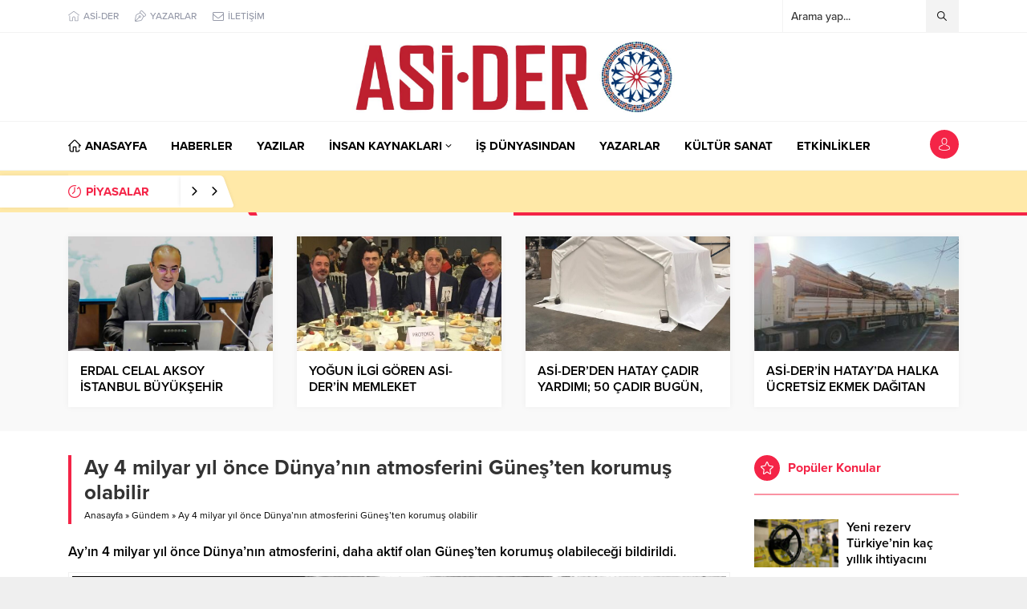

--- FILE ---
content_type: text/html; charset=UTF-8
request_url: http://portal.asider.net/gundem/ay-4-milyar-yil-once-dunyanin-atmosferini-gunesten-korumus-olabilir/
body_size: 9423
content:
<!DOCTYPE html><html dir="ltr" lang="tr" prefix="og: https://ogp.me/ns#"><head><link media="all" href="http://portal.asider.net/wp-content/cache/autoptimize/css/autoptimize_fcbc7c5a629c84012b246d442a34f54b.css" rel="stylesheet"><title>Ay 4 milyar yıl önce Dünya’nın atmosferini Güneş’ten korumuş olabilir | ASİ-DER PORTAL</title><meta name="robots" content="max-image-preview:large" /><meta name="author" content="asiderportal"/><meta name="keywords" content="dünya\&#039;nın,manyetik" /><link rel="canonical" href="http://portal.asider.net/gundem/ay-4-milyar-yil-once-dunyanin-atmosferini-gunesten-korumus-olabilir/" /><meta name="generator" content="All in One SEO (AIOSEO) 4.9.3" /><meta property="og:locale" content="tr_TR" /><meta property="og:site_name" content="ASİ-DER PORTAL" /><meta property="og:type" content="article" /><meta property="og:title" content="Ay 4 milyar yıl önce Dünya’nın atmosferini Güneş’ten korumuş olabilir | ASİ-DER PORTAL" /><meta property="og:url" content="http://portal.asider.net/gundem/ay-4-milyar-yil-once-dunyanin-atmosferini-gunesten-korumus-olabilir/" /><meta property="og:image" content="http://portal.asider.net/wp-content/uploads/2020/10/ay-4-milyar-yil-once-dunyanin-atmosferini-gunesten-korumus-olabilir-UiRYTFD3.jpg" /><meta property="og:image:width" content="1186" /><meta property="og:image:height" content="675" /><meta property="article:published_time" content="2020-10-18T09:24:19+00:00" /><meta property="article:modified_time" content="2020-10-18T09:24:19+00:00" /><meta name="twitter:card" content="summary_large_image" /><meta name="twitter:title" content="Ay 4 milyar yıl önce Dünya’nın atmosferini Güneş’ten korumuş olabilir | ASİ-DER PORTAL" /><meta name="twitter:image" content="http://portal.asider.net/wp-content/uploads/2020/10/ay-4-milyar-yil-once-dunyanin-atmosferini-gunesten-korumus-olabilir-UiRYTFD3.jpg" /><link rel='dns-prefetch' href='//use.typekit.net' /><link rel='dns-prefetch' href='//www.googletagmanager.com' /><link rel="alternate" type="application/rss+xml" title="ASİ-DER PORTAL &raquo; beslemesi" href="http://portal.asider.net/feed/" /><link rel="alternate" type="application/rss+xml" title="ASİ-DER PORTAL &raquo; yorum beslemesi" href="http://portal.asider.net/comments/feed/" /><link rel="alternate" type="application/rss+xml" title="ASİ-DER PORTAL &raquo; Ay 4 milyar yıl önce Dünya&#8217;nın atmosferini Güneş&#8217;ten korumuş olabilir yorum beslemesi" href="http://portal.asider.net/gundem/ay-4-milyar-yil-once-dunyanin-atmosferini-gunesten-korumus-olabilir/feed/" /><link rel='stylesheet' id='safirfont-css' href='https://use.typekit.net/yrz3czf.css?ver=6.6.4' media='all' /> <script src="http://portal.asider.net/wp-includes/js/jquery/jquery.min.js?ver=3.7.1" id="jquery-core-js"></script> <link rel="https://api.w.org/" href="http://portal.asider.net/wp-json/" /><link rel="alternate" title="JSON" type="application/json" href="http://portal.asider.net/wp-json/wp/v2/posts/1072" /><link rel="EditURI" type="application/rsd+xml" title="RSD" href="http://portal.asider.net/xmlrpc.php?rsd" /><link rel='shortlink' href='http://portal.asider.net/?p=1072' /><link rel="alternate" title="oEmbed (JSON)" type="application/json+oembed" href="http://portal.asider.net/wp-json/oembed/1.0/embed?url=http%3A%2F%2Fportal.asider.net%2Fgundem%2Fay-4-milyar-yil-once-dunyanin-atmosferini-gunesten-korumus-olabilir%2F" /><link rel="alternate" title="oEmbed (XML)" type="text/xml+oembed" href="http://portal.asider.net/wp-json/oembed/1.0/embed?url=http%3A%2F%2Fportal.asider.net%2Fgundem%2Fay-4-milyar-yil-once-dunyanin-atmosferini-gunesten-korumus-olabilir%2F&#038;format=xml" /><meta name="generator" content="Site Kit by Google 1.170.0" /><meta name="viewport" content="width=device-width, initial-scale=1" /><meta charset="UTF-8" /><link rel="shortcut icon" href="http://portal.asider.net/wp-content/uploads/2022/03/ASIDER-LOGO_.png"> <!--[if lt IE 9]><script src="http://portal.asider.net/wp-content/themes/anka/scripts/html5shiv.js"></script><![endif]--></head><body class="post-template-default single single-post postid-1072 single-format-standard desktop stickySidebar stickyMenu stickyMenuMobile" data-nonce="4a4d19c4d9"><div id="safirPage"><header><div id="topbar"><div class="innerContainer visible pad"><nav id="topmenu"><ul id="menu-ust-menu" class="menu"><li  class="menu-item menu-item-type-custom menu-item-object-custom icon59"><a target="_blank" href="http://asider.net"><div class="safiricon icon icon59"></div><div class="text">ASİ-DER</div></a></li><li  class="menu-item menu-item-type-post_type menu-item-object-page icon50"><a href="http://portal.asider.net/tum-yazarlar/"><div class="safiricon icon icon50"></div><div class="text">YAZARLAR</div></a></li><li  class="menu-item menu-item-type-post_type menu-item-object-page icon81"><a href="http://portal.asider.net/iletisim/"><div class="safiricon icon icon81"></div><div class="text">İLETİŞİM</div></a></li></ul></nav><div id="topsearch"><form method="get" action="http://portal.asider.net"> <input type="text" autocomplete="off" name="s" value="Arama yap..." onfocus="if(this.value==this.defaultValue) this.value='';" /> <button type="submit"></button></form><div class="searchTerms"> <span>enflasyon</span><span>emeklilik</span><span>ötv</span><span>döviz</span><span>akp</span><span>chp</span><span>mhp</span><span>hatay</span><span>antakya</span><span>iskenderun</span><span>asider</span><span>samandağ</span></div></div><div class="clear"></div></div></div><div id="header-cont"><div class="innerContainer visible pad"><div id="mobileHeader"><div id="logo"><div class="mobileButtons"> <a href="http://portal.asider.net/uyelik/" class="button loginButton"></a><div class="button searchButton"></div><div class="button toggleMenu"></div></div><div class="safirLoginMenu"><div class="items"><div class="item"> <a class="profile" href="http://portal.asider.net/profil/"> Profil </a></div><div class="item"> <a class="posts" href="http://portal.asider.net/icerik-yonetimi/"> İçerik Yönetimi </a></div><div class="item"> <a class="add" href="http://portal.asider.net/icerik-ekle/"> İçerik Ekle </a></div><div class="item"> <a class="user" href="http://portal.asider.net/author/"> Yazar Sayfam </a></div><div class="item"> <a class="logout" href="http://portal.asider.net/wp-login.php?action=logout&amp;redirect_to=http%3A%2F%2Fportal.asider.net&amp;_wpnonce=2f652d8832"> Çıkış Yap </a></div></div></div><div class="mobileSearch"><form method="get" class="safir-searchform" action="http://portal.asider.net"> <input type="text" autocomplete="off" name="s" value="Arama yap..." onblur="if(this.value=='') this.value=this.defaultValue;" onfocus="if(this.value==this.defaultValue) this.value='';" /> <button type="submit"></button></form><div class="searchTerms"> <span>enflasyon</span><span> emeklilik</span><span> ötv</span><span> döviz</span><span> akp</span><span> chp</span><span> mhp</span><span> hatay</span><span> antakya</span><span> iskenderun</span><span> asider</span><span> samandağ</span></div><div class="close"></div></div> <span> <a href="http://portal.asider.net" class="logo"> <img src="http://portal.asider.net/wp-content/uploads/2022/03/ASIDER_LOGO_webportal.jpg" alt="ASİ-DER PORTAL" title="ASİ-DER PORTAL - Anasayfa" width="1199" height="268" style="height:268px;" /> </a> </span></div><div class="rightGroup"></div></div></div></div><div id="mainMenu"><div class="innerContainer visible pad"><nav id="menuGroup" class="withLogin"><div id="menu"><ul id="menu-ana-menu" class="menu"><li  class="menu-item menu-item-type-custom menu-item-object-custom menu-item-home icon33"><a href="http://portal.asider.net/"><div class="safiricon icon icon33"></div><div class="text">ANASAYFA</div></a></li><li  class="menu-item menu-item-type-taxonomy menu-item-object-category color528 "><a href="http://portal.asider.net/category/haberler/"><div class="text">HABERLER</div></a></li><li  class="menu-item menu-item-type-taxonomy menu-item-object-category color10 "><a href="http://portal.asider.net/category/kose-yazilari/"><div class="text">YAZILAR</div></a></li><li  class="menu-item menu-item-type-custom menu-item-object-custom menu-item-has-children "><a href="#"><div class="text">İNSAN KAYNAKLARI</div><span class="arrow"></span></a><ul class="sub-menu"><li  class="menu-item menu-item-type-taxonomy menu-item-object-category color530 "><a href="http://portal.asider.net/category/insan-kaynaklari/is-ariyorum/"><div class="text">İş Arıyorum</div></a></li><li  class="menu-item menu-item-type-taxonomy menu-item-object-category color531 "><a href="http://portal.asider.net/category/insan-kaynaklari/eleman-ariyorum/"><div class="text">Eleman Arıyorum</div></a></li></ul></li><li  class="menu-item menu-item-type-taxonomy menu-item-object-category color7 "><a href="http://portal.asider.net/category/is-dunyasindan/"><div class="text">İŞ DÜNYASINDAN</div></a></li><li  class="menu-item menu-item-type-post_type menu-item-object-page "><a href="http://portal.asider.net/tum-yazarlar/"><div class="text">YAZARLAR</div></a></li><li  class="menu-item menu-item-type-taxonomy menu-item-object-category color16 "><a href="http://portal.asider.net/category/kultur-sanat/"><div class="text">KÜLTÜR SANAT</div></a></li><li  class="menu-item menu-item-type-taxonomy menu-item-object-category color533 "><a href="http://portal.asider.net/category/etkinlikler/"><div class="text">ETKİNLİKLER</div></a></li></ul></div><div id="toplogin"><div class="button"></div><div class="safirLoginMenu"><div class="items"><div class="item"> <a class="profile" href="http://portal.asider.net/uyelik/"> Giriş Yap / Üye Ol </a></div></div></div></div><div style="clear: both"></div></nav></div></div><div id="breakingGroup"><div class="innerContainer visible pad"><div class="breakingContainer"><div id="breaking" class=""><div class="breakingTitle"><div class="title"> PİYASALAR</div><div class="arrows"> <span class="down"></span> <span class="down"></span></div></div><div class="rightGroup"> <span><div id="currency"><div class="items currency"></div></div> </span></div></div></div></div></div></header><div id="overlay"></div><div id="hamburgermenu"><div class="logoBlock"> <a href="http://portal.asider.net"> <img src="http://portal.asider.net/wp-content/uploads/2022/03/ASIDER_LOGO_webportal.jpg" alt="ASİ-DER PORTAL" title="ASİ-DER PORTAL - Anasayfa" width="1199" height="268" style="max-height:268px;" /> </a> <span class="close"></span></div><div id="mobilemenuContainer"><div id="mobilemenu"><ul id="menu-ana-menu-1" class="menu"><li  class="menu-item menu-item-type-custom menu-item-object-custom menu-item-home icon33"><a href="http://portal.asider.net/"><div class="safiricon icon icon33"></div><div class="text">ANASAYFA</div></a></li><li  class="menu-item menu-item-type-taxonomy menu-item-object-category color528 "><a href="http://portal.asider.net/category/haberler/"><div class="text">HABERLER</div></a></li><li  class="menu-item menu-item-type-taxonomy menu-item-object-category color10 "><a href="http://portal.asider.net/category/kose-yazilari/"><div class="text">YAZILAR</div></a></li><li  class="menu-item menu-item-type-custom menu-item-object-custom menu-item-has-children "><a href="#"><div class="text">İNSAN KAYNAKLARI</div><span class="arrow"></span></a><ul class="sub-menu"><li  class="menu-item menu-item-type-taxonomy menu-item-object-category color530 "><a href="http://portal.asider.net/category/insan-kaynaklari/is-ariyorum/"><div class="text">İş Arıyorum</div></a></li><li  class="menu-item menu-item-type-taxonomy menu-item-object-category color531 "><a href="http://portal.asider.net/category/insan-kaynaklari/eleman-ariyorum/"><div class="text">Eleman Arıyorum</div></a></li></ul></li><li  class="menu-item menu-item-type-taxonomy menu-item-object-category color7 "><a href="http://portal.asider.net/category/is-dunyasindan/"><div class="text">İŞ DÜNYASINDAN</div></a></li><li  class="menu-item menu-item-type-post_type menu-item-object-page "><a href="http://portal.asider.net/tum-yazarlar/"><div class="text">YAZARLAR</div></a></li><li  class="menu-item menu-item-type-taxonomy menu-item-object-category color16 "><a href="http://portal.asider.net/category/kultur-sanat/"><div class="text">KÜLTÜR SANAT</div></a></li><li  class="menu-item menu-item-type-taxonomy menu-item-object-category color533 "><a href="http://portal.asider.net/category/etkinlikler/"><div class="text">ETKİNLİKLER</div></a></li></ul></div></div><div id="mobileSocial"><ul class="safirSocial"><li class="facebook"> <a rel="external" href="#" title="Facebook"></a></li><li class="twitter"> <a rel="external" href="#" title="Twitter"></a></li><li class="instagram"> <a rel="external" href="#" title="Instagram"></a></li><li class="linkedin"> <a rel="external" href="#" title="Linkedin"></a></li><li class="youtube"> <a rel="external" href="#" title="Youtube"></a></li><li class="googlenews"> <a rel="external" href="#" title="Googlenews"></a></li></ul></div></div><div class="homeWidgetContainer wide"><div class="advancedPostsWidget1 safirWidget default wideWidget"><div class="innerContainer"><div class="widgetContent"><div class="items"><div class="post-container"><div class="post"><div class="postthumb"> <a href="http://portal.asider.net/gundem/erdal-celal-aksoy-istanbul-buyuksehir-belediyesine-genel-sekreter-yardimcisi-olarak-atandi/"><div class="safirthumb"><div class="thumbnail"><div class="center"> <img src="http://portal.asider.net/wp-content/themes/anka/images/noimage.png" data-src="http://portal.asider.net/wp-content/uploads/2023/10/WhatsApp-Image-2023-10-03-at-21.48.10.jpeg" class="lazy" loading="lazy" alt="ERDAL CELAL AKSOY İSTANBUL BÜYÜKŞEHİR BELEDİYESİNE GENEL SEKRETER YARDIMCISI OLARAK ATANDI!." width="720" height="593" /></div></div></div> </a></div><div class="detail"><div class="inner"
 style="height:40px"><div class="title"> <a href="http://portal.asider.net/gundem/erdal-celal-aksoy-istanbul-buyuksehir-belediyesine-genel-sekreter-yardimcisi-olarak-atandi/">ERDAL CELAL AKSOY İSTANBUL BÜYÜKŞEHİR BELEDİYESİNE GENEL SEKRETER YARDIMCISI OLARAK ATANDI!.</a></div></div></div></div></div><div class="post-container"><div class="post"><div class="postthumb"> <a href="http://portal.asider.net/gundem/yogun-ilgi-goren-asi-derin-memleket-havasindaki-gecesinde-cosku-yasandi/"><div class="safirthumb"><div class="thumbnail"><div class="center"> <img src="http://portal.asider.net/wp-content/themes/anka/images/noimage.png" data-src="http://portal.asider.net/wp-content/uploads/2023/04/PROTOKOL-1024x768-1.jpg" class="lazy" loading="lazy" alt="YOĞUN İLGİ GÖREN ASİ-DER’İN MEMLEKET HAVASINDAKİ GECESİNDE COŞKU YAŞANDI" width="1024" height="256" /></div></div></div> </a></div><div class="detail"><div class="inner"
 style="height:40px"><div class="title"> <a href="http://portal.asider.net/gundem/yogun-ilgi-goren-asi-derin-memleket-havasindaki-gecesinde-cosku-yasandi/">YOĞUN İLGİ GÖREN ASİ-DER’İN MEMLEKET HAVASINDAKİ GECESİNDE COŞKU YAŞANDI</a></div></div></div></div></div><div class="post-container"><div class="post"><div class="postthumb"> <a href="http://portal.asider.net/gundem/asi-derden-hatay-cadir-yardimi-50-cadir-bugun-25-cadir-yarin-hafta-sonuna-kadar-120-cadir-daha-dagitilacak/"><div class="safirthumb"><div class="thumbnail"><div class="center"> <img src="http://portal.asider.net/wp-content/themes/anka/images/noimage.png" data-src="http://portal.asider.net/wp-content/uploads/2023/04/c2d18ebb-4093-4d11-8c7c-de889c50b1ef-768x1024-1.jpg" class="lazy" loading="lazy" alt="ASİ-DER’DEN HATAY ÇADIR YARDIMI; 50 ÇADIR BUGÜN, 25 ÇADIR YARIN HAFTA SONUNA KADAR 120 ÇADIR DAHA DAĞITILACAK" width="768" height="1024" /></div></div></div> </a></div><div class="detail"><div class="inner"
 style="height:40px"><div class="title"> <a href="http://portal.asider.net/gundem/asi-derden-hatay-cadir-yardimi-50-cadir-bugun-25-cadir-yarin-hafta-sonuna-kadar-120-cadir-daha-dagitilacak/">ASİ-DER’DEN HATAY ÇADIR YARDIMI; 50 ÇADIR BUGÜN, 25 ÇADIR YARIN HAFTA SONUNA KADAR 120 ÇADIR DAHA DAĞITILACAK</a></div></div></div></div></div><div class="post-container"><div class="post"><div class="postthumb"> <a href="http://portal.asider.net/gundem/asi-derin-hatayda-halka-ucretsiz-ekmek-dagitan-firinlara-odun-yardimi-basladi/"><div class="safirthumb"><div class="thumbnail"><div class="center"> <img src="http://portal.asider.net/wp-content/themes/anka/images/noimage.png" data-src="http://portal.asider.net/wp-content/uploads/2023/04/4f823792-a29d-48cb-b9e2-12d5b5cb29d9-1024x771-1-300x226.jpg" class="lazy" loading="lazy" alt="ASİ-DER’İN HATAY’DA HALKA ÜCRETSİZ EKMEK DAĞITAN FIRINLARA ODUN YARDIMI BAŞLADI&#8230;" width="160" height="90" /></div></div></div> </a></div><div class="detail"><div class="inner"
 style="height:40px"><div class="title"> <a href="http://portal.asider.net/gundem/asi-derin-hatayda-halka-ucretsiz-ekmek-dagitan-firinlara-odun-yardimi-basladi/">ASİ-DER’İN HATAY’DA HALKA ÜCRETSİZ EKMEK DAĞITAN FIRINLARA ODUN YARDIMI BAŞLADI&#8230;</a></div></div></div></div></div></div></div></div></div></div><div id="main"><div class="innerContainer pad"><div id="content"><div id="single"><div class="haberSingle"><div class="pageHeading"><h1 class="title">Ay 4 milyar yıl önce Dünya&#8217;nın atmosferini Güneş&#8217;ten korumuş olabilir</h1><div id="breadcrumb"><div><span><a class="crumbs-home" href="http://portal.asider.net">Anasayfa</a></span> <span class="delimiter">&raquo;</span> <span><a href="http://portal.asider.net/category/gundem/">Gündem</a></span> <span class="delimiter">&raquo;</span> <span class="current">Ay 4 milyar yıl önce Dünya&#8217;nın atmosferini Güneş&#8217;ten korumuş olabilir</span></div></div></div><div class="reading excerpt"><p> Ay&#8217;ın 4 milyar yıl önce Dünya&#8217;nın atmosferini, daha aktif olan Güneş&#8217;ten korumuş olabileceği bildirildi.</p></div><div id="singleBlock" class="type1"><div class="thumb"><div class="safirthumb"><div class="thumbnail"><div class="center"> <img src="http://portal.asider.net/wp-content/themes/anka/images/noimage.png" data-src="http://portal.asider.net/wp-content/uploads/2020/10/ay-4-milyar-yil-once-dunyanin-atmosferini-gunesten-korumus-olabilir-UiRYTFD3.jpg" class="lazy" loading="lazy" alt="Ay 4 milyar yıl önce Dünya&#8217;nın atmosferini Güneş&#8217;ten korumuş olabilir" width="1186" height="675" /></div></div></div></div><div class="ads type1"><div style="font-size:20px; padding:40px; background:#eee; text-align:center; font-weight:bold; text-shadow: 1px 1px 1px #fff; color: #717171; ">REKLAM ALANI</div></div></div><div class="metaBox"><div class="safirMetas"><div class="meta category"><div class="safirCategoryMeta"> <a class="sfrCatClr cat1" href="http://portal.asider.net/category/gundem/">Gündem</a></div></div><div class="meta date">18.10.2020 12:24</div><div class="meta comment"> <a href="http://portal.asider.net/gundem/ay-4-milyar-yil-once-dunyanin-atmosferini-gunesten-korumus-olabilir/#comments" rel="nofollow"> 0</a></div><div class="meta hit"> <span data-postid="1072">0</span></div><div class="sizing fontplus">A<sup>+</sup></div><div class="sizing fontminus">A<sup>-</sup></div></div><div class="share"><ul class="safirSocial"><li class="googlenews"> <a class="newsButton" rel="external" href="#" title="Google News'e Abone Ol"> <span>ABONE OL</span> </a></li><li class="facebook"> <a rel="external" href="https://www.facebook.com/sharer/sharer.php?u=http://portal.asider.net/gundem/ay-4-milyar-yil-once-dunyanin-atmosferini-gunesten-korumus-olabilir/" title="Konuyu Facebook'ta Paylaş"></a></li><li class="twitter"> <a rel="external" href="https://www.twitter.com/share?url=http://portal.asider.net/gundem/ay-4-milyar-yil-once-dunyanin-atmosferini-gunesten-korumus-olabilir/&amp;text=Ay 4 milyar yıl önce Dünya&#8217;nın atmosferini Güneş&#8217;ten korumuş olabilir" title="Konuyu Twitter'da Paylaş"></a></li><li class="whatsapp"> <a rel="external" href="whatsapp://send?text=Ay 4 milyar yıl önce Dünya&#8217;nın atmosferini Güneş&#8217;ten korumuş olabilir-http://portal.asider.net/gundem/ay-4-milyar-yil-once-dunyanin-atmosferini-gunesten-korumus-olabilir/" data-action="share/whatsapp/share" title="Konuyu Whatsapp'ta Paylaş"></a></li></ul></div></div><div id="singleContent" class="reading"><p> Ay&#8217;ın 4 milyar yıl önce Dünya&#8217;nın atmosferini, daha aktif olan Güneş&#8217;ten korumuş olabileceği bildirildi.<p>&#8220;New Scientist&#8221; sitesinin haberine göre, Apollo misyonları sırasında Ay&#8217;dan toplanarak Dünya&#8217;ya getirilen taş örnekleri, 4,2 ila 3,4 milyar yıl önce Dünya&#8217;nın uydusunun manyetik alana sahip olduğuna dair kanıt sundu.<p>Ay&#8217;ın, Dünya&#8217;ya bugünkünden 2 kat daha yakın olduğu bu dönemde sahip olduğu manyetik alanın, Dünya&#8217;nın bugünkü manyetik alanı kadar güçlü olduğu hesap edildi.<p>Amerikan Havacılık ve Uzay Ajansında (NASA) görevli bilim insanı James Green ve meslektaşları, bu bilgi doğrultusunda Ay&#8217;ın manyetik alanının Dünya ile etkileşimini ortaya koyan bir modelleme çalışması yürüttü.<div class=ads><div class=""><div style="font-size:20px; padding:40px; background:#eee; text-shadow: 1px 1px 1px #fff; color: #717171; text-align:center; font-weight:bold">YAZI ARASI REKLAM ALANI</div></div></div><p>Bilim insanları, o dönemde Ay ve Dünya&#8217;nın manyetik alanlarının bir araya gelerek, yüz milyonlarca yıl aktif kalan koruyucu bir manyetosfer yaratmış olması gerektiği sonucuna vardı.<p>Bu manyetosferin, Dünya&#8217;nın erken dönemine ait kilit soru işaretlerinden birini çözdüğüne, o zamanlar bugünkünden çok daha aktif Güneş&#8217;in yerkürenin atmosferini yok etmesinin önüne geçtiğine inanıldığı belirtildi.<p>Green, &#8220;Ay, Dünya için Güneş rüzgarına karşı önemli bir koruyucu bariyer sağlamış görünüyor. Bu dönemde Dünya&#8217;nın, atmosferinin devamlılığını sağlama kabiliyeti açısından kritik bir bariyer.&#8221; değerlendirmesini yaptı.<div class=ads></div></div><div id="page-links"></div><div class="ads singleAd3"><div style="font-size:20px; padding:40px; background:#eee; text-align:center; font-weight:bold; text-shadow: 1px 1px 1px #fff; color: #717171; ">REKLAM ALANI</div></div><div class="tags"> <span class="title">ETİKETLER:</span> <a href="http://portal.asider.net/tag/dunyanin/" rel="tag">Dünya'nın</a>, <a href="http://portal.asider.net/tag/manyetik/" rel="tag">Manyetik</a></div><div id="comments" class="sfrIconForm"><div class="mainHeading"><div class="safiricon icon icon10"></div><div class="title"> Yorumlar</div></div><div id="respond" class="comment-respond"><h3 id="reply-title" class="comment-reply-title"> <small><a rel="nofollow" id="cancel-comment-reply-link" href="/gundem/ay-4-milyar-yil-once-dunyanin-atmosferini-gunesten-korumus-olabilir/#respond" style="display:none;">[ Yoruma cevap yazmaktan vazgeç ]</a></small></h3><form action="http://portal.asider.net/wp-comments-post.php" method="post" id="commentform" class="comment-form"><div class="container"><div class="itemContainer"><div class="item message"><textarea placeholder="Yorumunuz" class="message" name="comment" id="comment" cols="60" rows="10"></textarea></div></div></div><div class="container half"><div class="itemContainer"><div class="item name"><div class="icon"><span></span></div><input placeholder="İsminiz" type="text" id="author" name="author" size="80" value="" /></div></div><div class="itemContainer"><div class="item mail"><div class="icon"><span></span></div><input placeholder="Mail adresiniz" type="text" id="email" name="email" size="80" value="" /></div></div></div><p class="comment-form-cookies-consent"><input id="wp-comment-cookies-consent" name="wp-comment-cookies-consent" type="checkbox" value="yes" /> <label for="wp-comment-cookies-consent">Bir dahaki sefere yorum yaptığımda kullanılmak üzere adımı, e-posta adresimi ve web site adresimi bu tarayıcıya kaydet.</label></p><p class="form-submit"><input name="submit" type="submit" id="submit" class="submit" value="Gönder" /> <input type='hidden' name='comment_post_ID' value='1072' id='comment_post_ID' /> <input type='hidden' name='comment_parent' id='comment_parent' value='0' /></p></form></div><div class="sfrCommentsList"><p class="nocomments">Henüz yorum yapılmamış. İlk yorumu yukarıdaki form aracılığıyla siz yapabilirsiniz.</p></div></div><div id="related"><div class="mainHeading"><div class="safiricon icon icon52"></div><div class="title">Benzer Konular</div></div><div class="safirWidget advancedPostsWidget1"><div class="widgetContent"><div class="items"><div class="post-container"><div class="post"><div class="postthumb"> <a href="http://portal.asider.net/gundem/otomotivcilerden-otv-talebi-sistemin-degisme-vakti-geldi/"><div class="safirthumb"><div class="thumbnail"><div class="center"> <img src="http://portal.asider.net/wp-content/themes/anka/images/noimage.png" data-src="http://portal.asider.net/wp-content/uploads/2020/10/otomotivcilerden-otv-talebi-sistemin-degisme-vakti-geldi-RyddpBJc.jpg" class="lazy" loading="lazy" alt="Otomotivcilerden ÖTV talebi: Sistemin değişme vakti geldi" width="864" height="360" /></div></div></div> </a></div><div class="detail"><div class="inner"
 style="max-height:105px"><div class="title"> <a href="http://portal.asider.net/gundem/otomotivcilerden-otv-talebi-sistemin-degisme-vakti-geldi/">Otomotivcilerden ÖTV talebi: Sistemin değişme vakti geldi</a></div><div class="summary"> Otomotiv Distribütörleri Derneği (ODD) Yönetim Kurulu Başkanı Ali Bilaloğlu, Türkiye’de otomotiv sektörü için bakanlıklar üstü bir bakışla tüm paydaşların avantajını gözeten bir makamın olması gerektiğini belirterek, “Benim kafamdaki yapı şu; bir devlet makamı sadece otomotivden sorumlu olsun” dedi.</div></div><div class="safirMetas"><div class="meta date">18.10.2020 11:21</div><div class="meta comment"> <a href="http://portal.asider.net/gundem/otomotivcilerden-otv-talebi-sistemin-degisme-vakti-geldi/#comments" rel="nofollow"> 0</a></div></div></div></div></div><div class="post-container"><div class="post"><div class="postthumb"> <a href="http://portal.asider.net/gundem/erdal-celal-aksoy-istanbul-buyuksehir-belediyesine-genel-sekreter-yardimcisi-olarak-atandi/"><div class="safirthumb"><div class="thumbnail"><div class="center"> <img src="http://portal.asider.net/wp-content/themes/anka/images/noimage.png" data-src="http://portal.asider.net/wp-content/uploads/2023/10/WhatsApp-Image-2023-10-03-at-21.48.10.jpeg" class="lazy" loading="lazy" alt="ERDAL CELAL AKSOY İSTANBUL BÜYÜKŞEHİR BELEDİYESİNE GENEL SEKRETER YARDIMCISI OLARAK ATANDI!." width="720" height="593" /></div></div></div> </a></div><div class="detail"><div class="inner"
 style="max-height:105px"><div class="title"> <a href="http://portal.asider.net/gundem/erdal-celal-aksoy-istanbul-buyuksehir-belediyesine-genel-sekreter-yardimcisi-olarak-atandi/">ERDAL CELAL AKSOY İSTANBUL BÜYÜKŞEHİR BELEDİYESİNE GENEL SEKRETER YARDIMCISI OLARAK ATANDI!.</a></div><div class="summary"> Asider üyesi Samandağlı Avukat Erdal Celal Aksoy İ.B.B. Genel Sekreter Yardımcısı olarak atandı. Son olarak İ.B.B. Başkanı Ekrem İmamoğlu&#8217;nun danışmanlığını yapan Aksoy devletin çeşitli kademelerinde üstlendiği önemli görevlerle adından söz ettirmişti. Deneyimli devlet adamı, üst düzey yöneticilik deneyimlerinin yanı sıra bürokratlık ve İstanbul Büyükşehir Belediyesi Hatay Afet Koordinasyon Merkezi Koordinatörü...</div></div><div class="safirMetas"><div class="meta date">03.10.2023 22:09</div><div class="meta comment"> <a href="http://portal.asider.net/gundem/erdal-celal-aksoy-istanbul-buyuksehir-belediyesine-genel-sekreter-yardimcisi-olarak-atandi/#comments" rel="nofollow"> 3</a></div></div></div></div></div><div class="post-container"><div class="post"><div class="postthumb"> <a href="http://portal.asider.net/gundem/abden-araba-parcasi-ureticilerine-kartel-cezasi/"><div class="safirthumb"><div class="thumbnail"><div class="center"> <img src="http://portal.asider.net/wp-content/themes/anka/images/noimage.png" data-src="http://portal.asider.net/wp-content/uploads/2020/10/abden-araba-parcasi-ureticilerine-kartel-cezasi-ZECMefvG.jpg" class="lazy" loading="lazy" alt="AB&#8217;den araba parçası üreticilerine kartel cezası" width="854" height="486" /></div></div></div> </a></div><div class="detail"><div class="inner"
 style="max-height:105px"><div class="title"> <a href="http://portal.asider.net/gundem/abden-araba-parcasi-ureticilerine-kartel-cezasi/">AB&#8217;den araba parçası üreticilerine kartel cezası</a></div><div class="summary"> AB Komisyonu'nun Kıdemli Başkan Yardımcısı Margrethe Vestager, Alman Brose ve Kiekert ile Kanada merkezli Magna firmalarının arabaların kapı ve cam sistemlerini içeren parçaların üretiminde kartel oluşturduklarının belirlendiğini açıkladı.</div></div><div class="safirMetas"><div class="meta date">18.10.2020 11:21</div><div class="meta comment"> <a href="http://portal.asider.net/gundem/abden-araba-parcasi-ureticilerine-kartel-cezasi/#comments" rel="nofollow"> 0</a></div></div></div></div></div><div class="post-container"><div class="post"><div class="postthumb"> <a href="http://portal.asider.net/gundem/agustosta-otomobil-uretimi-yuzde-45-artti/"><div class="safirthumb"><div class="thumbnail"><div class="center"> <img src="http://portal.asider.net/wp-content/themes/anka/images/noimage.png" data-src="http://portal.asider.net/wp-content/uploads/2020/10/agustosta-otomobil-uretimi-yuzde-45-artti-RuXsxpZG.jpg" class="lazy" loading="lazy" alt="Ağustosta otomobil üretimi yüzde 45 arttı" width="1192" height="677" /></div></div></div> </a></div><div class="detail"><div class="inner"
 style="max-height:105px"><div class="title"> <a href="http://portal.asider.net/gundem/agustosta-otomobil-uretimi-yuzde-45-artti/">Ağustosta otomobil üretimi yüzde 45 arttı</a></div><div class="summary"> Ağustosta, geçen yılın aynı dönemine göre otomotiv sanayisinde toplam üretimde yüzde 44, otomobil üretiminde ise yüzde 45'lik artış yaşandı. </div></div><div class="safirMetas"><div class="meta date">18.10.2020 11:25</div><div class="meta comment"> <a href="http://portal.asider.net/gundem/agustosta-otomobil-uretimi-yuzde-45-artti/#comments" rel="nofollow"> 0</a></div></div></div></div></div><div class="post-container"><div class="post"><div class="postthumb"> <a href="http://portal.asider.net/gundem/asi-derin-yardim-tirlari-hataya-ulasti/"><div class="safirthumb"><div class="thumbnail"><div class="center"> <img src="http://portal.asider.net/wp-content/themes/anka/images/noimage.png" data-src="http://portal.asider.net/wp-content/uploads/2023/04/deprem1.jpg" class="lazy" loading="lazy" alt="ASİ-DER’İN YARDIM TIRLARI HATAY’A ULAŞTI" width="1024" height="768" /></div></div></div> </a></div><div class="detail"><div class="inner"
 style="max-height:105px"><div class="title"> <a href="http://portal.asider.net/gundem/asi-derin-yardim-tirlari-hataya-ulasti/">ASİ-DER’İN YARDIM TIRLARI HATAY’A ULAŞTI</a></div><div class="summary"> Deprem haberi alır almaz kalpleri Hatay’daki afetzede hemşehrileri için atan ASİ-DER başkan ve yöneticileri zaman kaybetmeden başlattıkları yardım çalışmalarını sonucu afetzedelere gönderilmek üzere yardım malzemelerini tırlara yükleyerek Hatay’a ulaştırdılar. ASİ-DER Başkanı Dr. Tevfik Usluoğlu başkanlığındaki yönetim kurulu üyeleri dernek üyeleri ile koordinasyonu hemen kurarak başlattıkları yardım çalışmalarını üyelere ve İstanbul’daki...</div></div><div class="safirMetas"><div class="meta date">08.02.2023 11:56</div><div class="meta comment"> <a href="http://portal.asider.net/gundem/asi-derin-yardim-tirlari-hataya-ulasti/#comments" rel="nofollow"> 0</a></div></div></div></div></div><div class="post-container"><div class="post"><div class="postthumb"> <a href="http://portal.asider.net/gundem/eski-anayasa-mahkemesi-baskani-yekta-gungor-ozden-yargiclar-siyasal-iktidara-guvenerek-boyle-kararlar-aliyor/"><div class="safirthumb"><div class="thumbnail"><div class="center"> <img src="http://portal.asider.net/wp-content/themes/anka/images/noimage.png" data-src="http://portal.asider.net/wp-content/uploads/2020/10/eski-anayasa-mahkemesi-baskani-yekta-gungor-ozden-yargiclar-siyasal-iktidara-guvenerek-boyle-kararlar-aliyor-ZaTQCLzS.jpg" class="lazy" loading="lazy" alt="Eski Anayasa Mahkemesi Başkanı Yekta Güngör Özden: Yargıçlar siyasal iktidara güvenerek böyle kararlar alıyor" width="620" height="310" /></div></div></div> </a></div><div class="detail"><div class="inner"
 style="max-height:105px"><div class="title"> <a href="http://portal.asider.net/gundem/eski-anayasa-mahkemesi-baskani-yekta-gungor-ozden-yargiclar-siyasal-iktidara-guvenerek-boyle-kararlar-aliyor/">Eski Anayasa Mahkemesi Başkanı Yekta Güngör Özden: Yargıçlar siyasal iktidara güvenerek böyle kararlar alıyor</a></div><div class="summary"> Sözcü yazarı Rahmi Turan, bugünkü yazısında hukuk sistemine ilişkin sert eleştirilerde bulundu. &#8220;Ulus olarak bilinmeyen bir yöne doğru gidiyoruz maalesef!&#8221; görüşünü paylaşan Turan, yazısında ayrıca Eski Anayasa Mahkemesi Başkanı Yekta Güngör Özden ve eski Meclis Başkanı Hüsamettin Cindoruk&#8216;un da görüşlerine yer verdi. Turan&#8217;ın aktardığına göre, hukukçular Özden ve Cindoruk&#8217;un açıklamaları...</div></div><div class="safirMetas"><div class="meta date">17.10.2020 22:19</div><div class="meta comment"> <a href="http://portal.asider.net/gundem/eski-anayasa-mahkemesi-baskani-yekta-gungor-ozden-yargiclar-siyasal-iktidara-guvenerek-boyle-kararlar-aliyor/#comments" rel="nofollow"> 0</a></div></div></div></div></div></div></div></div></div><div class="infiniteLink"> <a href="http://portal.asider.net/gundem/dunyanin-oda-sicakliginda-ilk-super-iletken-maddesi-sentezlendi/?ajax=1"></a></div></div></div></div><aside><div id="panels"><div class="advancedPostsWidget2 safirWidget default sidebarWidget"><div class="mainHeading"><div class="innerContainer"><div class="safiricon icon icon51"></div> <span class="title">Popüler Konular</span></div></div><div class="innerContainer"><div class="widgetContent"><div class="items"><div class="post-container"><div class="post"><div class="postthumb"> <a href="http://portal.asider.net/gundem/yeni-rezerv-turkiyenin-kac-yillik-ihtiyacini-karsilayacak/"><div class="safirthumb"><div class="thumbnail"><div class="center"> <img src="http://portal.asider.net/wp-content/themes/anka/images/noimage.png" data-src="http://portal.asider.net/wp-content/uploads/2020/10/yeni-rezerv-turkiyenin-kac-yillik-ihtiyacini-karsilayacak-gMdIPgyR.jpg" class="lazy" loading="lazy" alt="Yeni rezerv Türkiye&#8217;nin kaç yıllık ihtiyacını karşılayacak?" width="854" height="486" /></div></div></div> </a></div><div class="detail"><div class="inner" style="max-height:60px"><div class="title"> <a href="http://portal.asider.net/gundem/yeni-rezerv-turkiyenin-kac-yillik-ihtiyacini-karsilayacak/">Yeni rezerv Türkiye&#8217;nin kaç yıllık ihtiyacını karşılayacak?</a></div></div></div></div></div><div class="post-container"><div class="post"><div class="postthumb"> <a href="http://portal.asider.net/gundem/eski-anayasa-mahkemesi-baskani-yekta-gungor-ozden-yargiclar-siyasal-iktidara-guvenerek-boyle-kararlar-aliyor/"><div class="safirthumb"><div class="thumbnail"><div class="center"> <img src="http://portal.asider.net/wp-content/themes/anka/images/noimage.png" data-src="http://portal.asider.net/wp-content/uploads/2020/10/eski-anayasa-mahkemesi-baskani-yekta-gungor-ozden-yargiclar-siyasal-iktidara-guvenerek-boyle-kararlar-aliyor-ZaTQCLzS.jpg" class="lazy" loading="lazy" alt="Eski Anayasa Mahkemesi Başkanı Yekta Güngör Özden: Yargıçlar siyasal iktidara güvenerek böyle kararlar alıyor" width="620" height="310" /></div></div></div> </a></div><div class="detail"><div class="inner" style="max-height:60px"><div class="title"> <a href="http://portal.asider.net/gundem/eski-anayasa-mahkemesi-baskani-yekta-gungor-ozden-yargiclar-siyasal-iktidara-guvenerek-boyle-kararlar-aliyor/">Eski Anayasa Mahkemesi Başkanı Yekta Güngör Özden: Yargıçlar siyasal iktidara güvenerek böyle kararlar alıyor</a></div></div></div></div></div><div class="post-container"><div class="post"><div class="postthumb"> <a href="http://portal.asider.net/gundem/ticaret-bakanligi-acikladi-mesafeli-satis-aykiriliklarina-216-milyon-68-bin-tl-ceza/"><div class="safirthumb"><div class="thumbnail"><div class="center"> <img src="http://portal.asider.net/wp-content/themes/anka/images/noimage.png" data-src="http://portal.asider.net/wp-content/uploads/2020/10/ticaret-bakanligi-acikladi-mesafeli-satis-aykiriliklarina-216-milyon-68-bin-tl-ceza-nRHGucvq.jpg" class="lazy" loading="lazy" alt="Ticaret Bakanlığı açıkladı: Mesafeli satış aykırılıklarına 216 milyon 68 bin TL ceza" width="800" height="450" /></div></div></div> </a></div><div class="detail"><div class="inner" style="max-height:60px"><div class="title"> <a href="http://portal.asider.net/gundem/ticaret-bakanligi-acikladi-mesafeli-satis-aykiriliklarina-216-milyon-68-bin-tl-ceza/">Ticaret Bakanlığı açıkladı: Mesafeli satış aykırılıklarına 216 milyon 68 bin TL ceza</a></div></div></div></div></div><div class="post-container"><div class="post"><div class="postthumb"> <a href="http://portal.asider.net/gundem/nejat-isler-hakkinda-sorusturma/"><div class="safirthumb"><div class="thumbnail"><div class="center"> <img src="http://portal.asider.net/wp-content/themes/anka/images/noimage.png" data-src="http://portal.asider.net/wp-content/uploads/2020/10/nejat-isler-hakkinda-sorusturma-zkHllzJj.jpg" class="lazy" loading="lazy" alt="Nejat İşler hakkında soruşturma" width="800" height="450" /></div></div></div> </a></div><div class="detail"><div class="inner" style="max-height:60px"><div class="title"> <a href="http://portal.asider.net/gundem/nejat-isler-hakkinda-sorusturma/">Nejat İşler hakkında soruşturma</a></div></div></div></div></div><div class="post-container"><div class="post"><div class="postthumb"> <a href="http://portal.asider.net/gundem/vedat-milor-kentsoylular-maalesef-menemen-hadisesini-hicbir-zaman-hazmedemediler/"><div class="safirthumb"><div class="thumbnail"><div class="center"> <img src="http://portal.asider.net/wp-content/themes/anka/images/noimage.png" data-src="http://portal.asider.net/wp-content/uploads/2020/10/vedat-milor-kentsoylular-maalesef-menemen-hadisesini-hicbir-zaman-hazmedemediler-dHM9Va3c.jpg" class="lazy" loading="lazy" alt="Vedat Milor: Kentsoylular maalesef menemen hadisesini hiçbir zaman hazmedemediler" width="800" height="450" /></div></div></div> </a></div><div class="detail"><div class="inner" style="max-height:60px"><div class="title"> <a href="http://portal.asider.net/gundem/vedat-milor-kentsoylular-maalesef-menemen-hadisesini-hicbir-zaman-hazmedemediler/">Vedat Milor: Kentsoylular maalesef menemen hadisesini hiçbir zaman hazmedemediler</a></div></div></div></div></div><div class="post-container"><div class="post"><div class="postthumb"> <a href="http://portal.asider.net/gundem/abdnin-uzay-faaliyetlerini-duzenleyen-artemis-anlasmalarina-7-ulke-imza-atti/"><div class="safirthumb"><div class="thumbnail"><div class="center"> <img src="http://portal.asider.net/wp-content/themes/anka/images/noimage.png" data-src="http://portal.asider.net/wp-content/uploads/2020/10/abdnin-uzay-faaliyetlerini-duzenleyen-artemis-anlasmalarina-7-ulke-imza-atti-JkftdADr.jpg" class="lazy" loading="lazy" alt="ABD&#8217;nin uzay faaliyetlerini düzenleyen Artemis Anlaşmaları&#8217;na 7 ülke imza attı" width="853" height="485" /></div></div></div> </a></div><div class="detail"><div class="inner" style="max-height:60px"><div class="title"> <a href="http://portal.asider.net/gundem/abdnin-uzay-faaliyetlerini-duzenleyen-artemis-anlasmalarina-7-ulke-imza-atti/">ABD&#8217;nin uzay faaliyetlerini düzenleyen Artemis Anlaşmaları&#8217;na 7 ülke imza attı</a></div></div></div></div></div></div></div></div></div><div class="adsWidget safirWidget sidebarWidget"><div class="innerContainer"><div class="widgetContent"><div style="border-radius:3px;font-size:17px; color: #666; line-height:2;padding:30px; background:#eee; text-shadow: 1px 1px 1px #fff; color: #717171; text-align:center; font-weight:bold">SIDEBARLARDA İSTEDİĞİNİZ HER YERE BUNUN GİBİ REKLAM ALANLARI EKLEYEBİLİRSİNİZ.</div></div></div></div></div></aside></div><div class="nav-links" style="display: none;"><div class="prev container"><div class="text"><a href="http://portal.asider.net/gundem/dunyanin-oda-sicakliginda-ilk-super-iletken-maddesi-sentezlendi/" rel="prev">Dünyanın oda sıcaklığında ilk süper iletken maddesi sentezlendi</a></div></div></div></div><footer><div class="innerContainer pad"><div class="footerCols"><div class="footerContainer"><div class="about"><div class="logo"> <a href="http://portal.asider.net"><img src="http://portal.asider.net/wp-content/uploads/2022/03/ASIDER_LOGO_webportal.jpg" alt="ASİ-DER PORTAL" title="ASİ-DER PORTAL" width="1199" height="268"  /></a></div><div class="copyright">Footer açıklama yazısı 1. Bu alan tema ayarlarından değiştirilebilmektedir.</div><div class="footerSocial"><ul class="safirSocial"><li class="facebook"> <a rel="external" href="#" title="Facebook"></a></li><li class="twitter"> <a rel="external" href="#" title="Twitter"></a></li><li class="instagram"> <a rel="external" href="#" title="Instagram"></a></li><li class="linkedin"> <a rel="external" href="#" title="Linkedin"></a></li><li class="youtube"> <a rel="external" href="#" title="Youtube"></a></li><li class="googlenews"> <a rel="external" href="#" title="Googlenews"></a></li></ul></div></div></div><div class="footerContainer middle"><div class="footermenu1 footermenu"><nav><ul id="menu-footer-menu-1" class="menu"><li  class="menu-item menu-item-type-post_type menu-item-object-page icon7"><a href="http://portal.asider.net/uyelik/"><div class="safiricon icon icon7"></div><div class="text">Üyelik</div></a></li><li  class="menu-item menu-item-type-post_type menu-item-object-page icon50"><a href="http://portal.asider.net/tum-yazarlar/"><div class="safiricon icon icon50"></div><div class="text">Tüm Yazarlar</div></a></li><li  class="menu-item menu-item-type-post_type menu-item-object-page icon81"><a href="http://portal.asider.net/iletisim/"><div class="safiricon icon icon81"></div><div class="text">İletişim</div></a></li></ul></nav></div></div><div class="footerContainer wide"><div class="footermenu2 footermenu"><nav><ul id="menu-footer-menu-2" class="menu"><li  class="menu-item menu-item-type-taxonomy menu-item-object-category color7 "><a href="http://portal.asider.net/category/is-dunyasindan/"><div class="text">İŞ DÜNYASINDAN</div></a></li><li  class="menu-item menu-item-type-taxonomy menu-item-object-category color8 "><a href="http://portal.asider.net/category/foto-galeri/"><div class="text">Foto Galeri</div></a></li><li  class="menu-item menu-item-type-taxonomy menu-item-object-category current-post-ancestor current-menu-parent current-post-parent color1 "><a href="http://portal.asider.net/category/gundem/"><div class="text">Gündem</div></a></li><li  class="menu-item menu-item-type-taxonomy menu-item-object-category color16 "><a href="http://portal.asider.net/category/kultur-sanat/"><div class="text">KÜLTÜR SANAT</div></a></li><li  class="menu-item menu-item-type-taxonomy menu-item-object-category color10 "><a href="http://portal.asider.net/category/kose-yazilari/"><div class="text">Köşe Yazıları</div></a></li><li  class="menu-item menu-item-type-taxonomy menu-item-object-category color9 "><a href="http://portal.asider.net/category/video-galeri/"><div class="text">Video Galeri</div></a></li><li  class="menu-item menu-item-type-post_type menu-item-object-page "><a href="http://portal.asider.net/gazete-mansetleri/"><div class="text">Gazete Manşetleri</div></a></li><li  class="menu-item menu-item-type-post_type menu-item-object-page "><a href="http://portal.asider.net/sitene-ekle/"><div class="text">Sitene Ekle</div></a></li></ul></nav></div></div></div></div><div id="footerBottom"><div class="innerContainer"><div class="bottomText"> © 2018-2022 ASİ-DER Hatay İli Antakya, Samandağ, İskenderun İlçeleri Kültür Yardımlaşma Dayanışma ve Çevre Gönüllüleri Derneği</div></div></div></footer><div class="safirTop"></div></div> <script src="http://portal.asider.net/wp-includes/js/dist/hooks.min.js?ver=2810c76e705dd1a53b18" id="wp-hooks-js"></script> <script src="http://portal.asider.net/wp-includes/js/dist/i18n.min.js?ver=5e580eb46a90c2b997e6" id="wp-i18n-js"></script> <script id="wp-i18n-js-after">wp.i18n.setLocaleData( { 'text direction\u0004ltr': [ 'ltr' ] } );</script> <script id="contact-form-7-js-before">var wpcf7 = {
    "api": {
        "root": "http:\/\/portal.asider.net\/wp-json\/",
        "namespace": "contact-form-7\/v1"
    }
};</script> <script id="sfrscripts-js-extra">var safirAjax = {"ajaxurl":"http:\/\/portal.asider.net\/wp-admin\/admin-ajax.php"};</script> <script defer src="http://portal.asider.net/wp-content/cache/autoptimize/js/autoptimize_4484f551006fe67838e6d9f8f18ed313.js"></script></body></html>

--- FILE ---
content_type: text/html; charset=UTF-8
request_url: http://portal.asider.net/wp-admin/admin-ajax.php
body_size: 36
content:
{"data":"1.809"}

--- FILE ---
content_type: text/html; charset=UTF-8
request_url: http://portal.asider.net/wp-admin/admin-ajax.php
body_size: 40
content:
{"time":1768972810000}